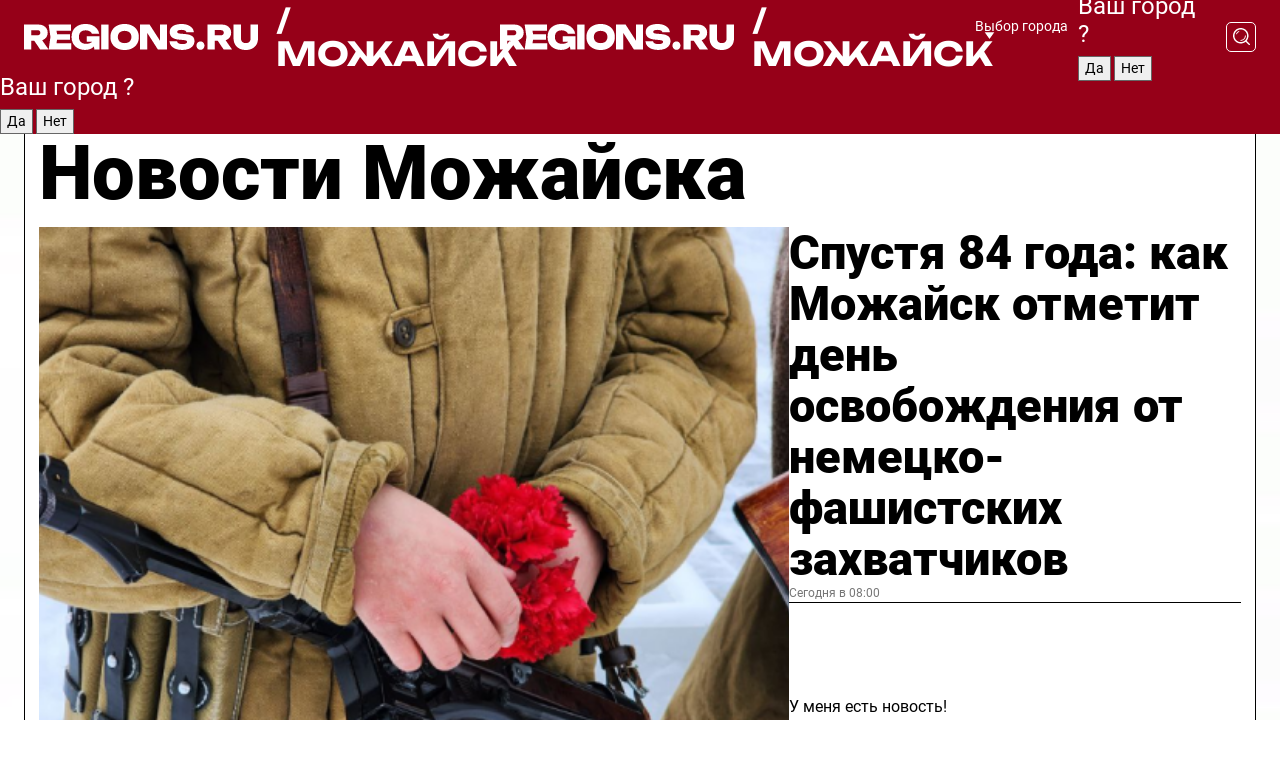

--- FILE ---
content_type: text/html; charset=UTF-8
request_url: https://regions.ru/mozhaisk
body_size: 19484
content:
<!DOCTYPE html>
<html lang="ru">
<head>

    <meta charset="utf-8">
    <!-- <base href="/"> -->

    <title>Новости Можайска сегодня последние: самые главные и свежие происшествия и события дня</title>
    <meta name="keywords" content="">
    <meta name="description" content="Главные последние новости Можайска сегодня онлайн: самая оперативная информация круглосуточно">

    <meta name="csrf-token" content="iB7388yP42ZDdj79uYHigVpq8VGafvToiWhYUGRX" />

    
    
    
    
    
    
    
    
    
    
    
    <meta http-equiv="X-UA-Compatible" content="IE=edge">
    <meta name="viewport" content="width=device-width, initial-scale=1, maximum-scale=1">

    <!-- Template Basic Images Start -->
    <link rel="icon" href="/img/favicon/favicon.ico">
    <link rel="apple-touch-icon" sizes="180x180" href="/img/favicon/apple-touch-icon.png">
    <!-- Template Basic Images End -->

    <!-- Custom Browsers Color Start -->
    <meta name="theme-color" content="#000">
    <!-- Custom Browsers Color End -->

    <link rel="stylesheet" href="https://regions.ru/css/main.min.css">
    <link rel="stylesheet" href="https://regions.ru/js/owl-carousel/assets/owl.carousel.min.css">
    <link rel="stylesheet" href="https://regions.ru/js/owl-carousel/assets/owl.theme.default.min.css">
    <link rel="stylesheet" href="https://regions.ru/css/custom.css?v=1768910882">

            <meta name="yandex-verification" content="1c939766cd81bf26" />
<meta name="google-site-verification" content="0vnG0Wlft2veIlSU714wTZ0kjs1vcRkXrIPCugsS9kc" />
<meta name="zen-verification" content="vlOnBo0GD4vjQazFqMHcmGcgw5TdyGjtDXLZWMcmdOiwd3HtGi66Kn5YsHnnbas9" />
<meta name="zen-verification" content="TbLqR35eMeggrFrleQbCgkqfhk5vr0ZqxHRlFZy4osbTCq7B4WQ27RqCCA3s2chu" />

<script type="text/javascript">
    (function(c,l,a,r,i,t,y){
        c[a]=c[a]||function(){(c[a].q=c[a].q||[]).push(arguments)};
        t=l.createElement(r);t.async=1;t.src="https://www.clarity.ms/tag/"+i;
        y=l.getElementsByTagName(r)[0];y.parentNode.insertBefore(t,y);
    })(window, document, "clarity", "script", "km2s2rvk59");
</script>

<!-- Yandex.Metrika counter -->
<script type="text/javascript" >
    (function(m,e,t,r,i,k,a){m[i]=m[i]||function(){(m[i].a=m[i].a||[]).push(arguments)};
        m[i].l=1*new Date();
        for (var j = 0; j < document.scripts.length; j++) {if (document.scripts[j].src === r) { return; }}
        k=e.createElement(t),a=e.getElementsByTagName(t)[0],k.async=1,k.src=r,a.parentNode.insertBefore(k,a)})
    (window, document, "script", "https://mc.yandex.ru/metrika/tag.js", "ym");

    ym(96085658, "init", {
        clickmap:true,
        trackLinks:true,
        accurateTrackBounce:true,
        webvisor:true
    });

            ym(23180143, "init", {
            clickmap: true,
            trackLinks: true,
            accurateTrackBounce: true
        });
    </script>
<noscript>
    <div>
        <img src="https://mc.yandex.ru/watch/96085658" style="position:absolute; left:-9999px;" alt="" />

                    <img src="https://mc.yandex.ru/watch/23180143" style="position:absolute; left:-9999px;" alt="" />
            </div>
</noscript>
<!-- /Yandex.Metrika counter -->

<!-- Top.Mail.Ru counter -->
<script type="text/javascript">
    var _tmr = window._tmr || (window._tmr = []);
    _tmr.push({id: "3513779", type: "pageView", start: (new Date()).getTime()});
    (function (d, w, id) {
        if (d.getElementById(id)) return;
        var ts = d.createElement("script"); ts.type = "text/javascript"; ts.async = true; ts.id = id;
        ts.src = "https://top-fwz1.mail.ru/js/code.js";
        var f = function () {var s = d.getElementsByTagName("script")[0]; s.parentNode.insertBefore(ts, s);};
        if (w.opera == "[object Opera]") { d.addEventListener("DOMContentLoaded", f, false); } else { f(); }
    })(document, window, "tmr-code");
</script>
<noscript><div><img src="https://top-fwz1.mail.ru/counter?id=3513779;js=na" style="position:absolute;left:-9999px;" alt="Top.Mail.Ru" /></div></noscript>
<!-- /Top.Mail.Ru counter -->

<script defer src="https://setka.news/scr/versioned/bundle.0.0.3.js"></script>
<link href="https://setka.news/scr/versioned/bundle.0.0.3.css" rel="stylesheet" />

<script>window.yaContextCb=window.yaContextCb||[]</script>
<script src="https://yandex.ru/ads/system/context.js" async></script>

    
    
    <script>
        if( window.location.href.includes('smi2')
            || window.location.href.includes('setka')
            || window.location.href.includes('adwile')
            || window.location.href.includes('24smi') ){

            window.yaContextCb.push(() => {
                Ya.Context.AdvManager.render({
                    "blockId": "R-A-16547837-5",
                    "renderTo": "yandex_rtb_R-A-16547837-5"
                })
            })

        }
    </script>
</head>


<body data-city-id="24" class="region silver_ponds" style="">



<!-- Custom HTML -->
<header class="fixed winter-2025">
    <div class="container">
        <div class="outer region">
                            <a href="/mozhaisk/" class="logo desktop">
                    <img src="/img/logo.svg" alt="" class="logo-short" />
                    
                    <span class="logo-region">
                        / Можайск
                    </span>
                </a>

                <a href="/mozhaisk/" class="logo mobile">
                    <img src="/img/logo.svg" alt="" class="logo-short" />
                        
                    <span class="logo-region">
                        / Можайск
                    </span>
                </a>
            

            <a href="#" class="mmenu-opener d-block d-lg-none" id="mmenu-opener">
                <!--<img src="/img/bars.svg" alt="">-->
            </a>

            <div class="mmenu" id="mmenu">
                <form action="/mozhaisk/search" class="mmenu-search">
                    <input type="text" name="query" class="search" placeholder="Поиск" />
                </form>
                <nav class="mobile-nav">
                    <ul>
                        <li><a href="/mozhaisk/news">Новости</a></li>
                        <li><a href="/mozhaisk/articles">Статьи</a></li>
                                                <li><a href="/mozhaisk/video">Видео</a></li>
                        <li><a href="/cities">Выбрать город</a></li>
                        <li><a href="/about">О редакции</a></li>
                        <li><a href="/vacancies">Вакансии</a></li>
                        <li><a href="/contacts">Контакты</a></li>
                    </ul>
                </nav>
                <div class="subscribe">
                    <div class="text">Подписывайтесь</div>
                    <div class="soc">
                        <!--a href="#" class="soc-item" target="_blank"><img src="/img/top-yt.svg" alt=""></a-->
                        <a href="https://vk.com/regionsru" class="soc-item" target="_blank"><img src="/img/top-vk.svg" alt=""></a>
                        <a href="https://ok.ru/regionsru" target="_blank" class="soc-item"><img src="/img/top-ok.svg" alt=""></a>
                        
                        <a href="https://dzen.ru/regions" class="soc-item" target="_blank"><img src="/img/top-dzen.svg" alt=""></a>
                        <a href="https://rutube.ru/channel/47098509/" class="soc-item" target="_blank"><img src="/img/top-rutube.svg" alt=""></a>
                    </div>
                </div>
            </div><!--mmenu-->

            <div class="right d-none d-lg-flex">
                <div>
    <a class="choose-city" href="#" id="choose-city">
        Выбор города
    </a>

    <form class="city-popup" id="city-popup" action="#">
        <div class="title">
            Введите название вашего города или выберите из списка:
        </div>
        <input id="searchCity" class="search-input" onkeyup="search_city()" type="text" name="city" placeholder="Введите название города..." />

        <ul id='list' class="list">
            <li class="cities" data-city="/">Главная страница</li>

                            <li class="cities" data-city="balashikha">Балашиха</li>
                            <li class="cities" data-city="bronnitsy">Бронницы</li>
                            <li class="cities" data-city="vidnoe">Видное</li>
                            <li class="cities" data-city="volokolamsk">Волоколамск</li>
                            <li class="cities" data-city="voskresensk">Воскресенск</li>
                            <li class="cities" data-city="dmitrov">Дмитров</li>
                            <li class="cities" data-city="dolgoprudny">Долгопрудный</li>
                            <li class="cities" data-city="domodedovo">Домодедово</li>
                            <li class="cities" data-city="dubna">Дубна</li>
                            <li class="cities" data-city="egorievsk">Егорьевск</li>
                            <li class="cities" data-city="zhukovsky">Жуковский</li>
                            <li class="cities" data-city="zaraisk">Зарайск</li>
                            <li class="cities" data-city="istra">Истра</li>
                            <li class="cities" data-city="kashira">Кашира</li>
                            <li class="cities" data-city="klin">Клин</li>
                            <li class="cities" data-city="kolomna">Коломна</li>
                            <li class="cities" data-city="korolev">Королев</li>
                            <li class="cities" data-city="kotelniki">Котельники</li>
                            <li class="cities" data-city="krasnogorsk">Красногорск</li>
                            <li class="cities" data-city="lobnya">Лобня</li>
                            <li class="cities" data-city="lospetrovsky">Лосино-Петровский</li>
                            <li class="cities" data-city="lotoshino">Лотошино</li>
                            <li class="cities" data-city="lukhovitsy">Луховицы</li>
                            <li class="cities" data-city="lytkarino">Лыткарино</li>
                            <li class="cities" data-city="lyubertsy">Люберцы</li>
                            <li class="cities" data-city="mozhaisk">Можайск</li>
                            <li class="cities" data-city="mytischi">Мытищи</li>
                            <li class="cities" data-city="naro-fominsk">Наро-Фоминск</li>
                            <li class="cities" data-city="noginsk">Ногинск</li>
                            <li class="cities" data-city="odintsovo">Одинцово</li>
                            <li class="cities" data-city="orekhovo-zuevo">Орехово-Зуево</li>
                            <li class="cities" data-city="pavlposad">Павловский Посад</li>
                            <li class="cities" data-city="podolsk">Подольск</li>
                            <li class="cities" data-city="pushkino">Пушкино</li>
                            <li class="cities" data-city="ramenskoe">Раменское</li>
                            <li class="cities" data-city="reutov">Реутов</li>
                            <li class="cities" data-city="ruza">Руза</li>
                            <li class="cities" data-city="sergposad">Сергиев Посад</li>
                            <li class="cities" data-city="serprudy">Серебряные Пруды</li>
                            <li class="cities" data-city="serpuhov">Серпухов</li>
                            <li class="cities" data-city="solnechnogorsk">Солнечногорск</li>
                            <li class="cities" data-city="stupino">Ступино</li>
                            <li class="cities" data-city="taldom">Талдом</li>
                            <li class="cities" data-city="fryazino">Фрязино</li>
                            <li class="cities" data-city="khimki">Химки</li>
                            <li class="cities" data-city="chernogolovka">Черноголовка</li>
                            <li class="cities" data-city="chekhov">Чехов</li>
                            <li class="cities" data-city="shatura">Шатура</li>
                            <li class="cities" data-city="shakhovskaya">Шаховская</li>
                            <li class="cities" data-city="schelkovo">Щелково</li>
                            <li class="cities" data-city="elektrostal">Электросталь</li>
                    </ul>
        <div class="show-all" id="show-all">
            <img src="/img/show-all.svg" alt="">
        </div>
    </form>
</div>

                <div class="city-confirm js-city-confirm">
                    <h4>Ваш город <span></span>?</h4>
                    <div class="buttons-row">
                        <input type="button" value="Да" class="js-city-yes" />
                        <input type="button" value="Нет" class="js-city-no" />
                    </div>

                                    </div>

                <a class="search" href="#" id="search-opener">
						<span class="search-icon">
							<img src="/img/magnifier.svg" alt="" />
							<img src="/img/magnifier.svg" alt="" />
						</span>
                </a>
                <form action="/mozhaisk/search" id="search-form" class="search-form">
                    <input id="search" class="search-input" type="text" name="query" placeholder="Что ищете?" />
                </form>
            </div>


        </div>
    </div>

    <div class="mobile-popup">
        <div class="city-confirm js-city-confirm">
            <h4>Ваш город <span></span>?</h4>
            <div class="buttons-row">
                <input type="button" value="Да" class="js-city-yes" />
                <input type="button" value="Нет" class="js-city-mobile-no" />
            </div>
        </div>
    </div>
</header>


<div class="container">
    <div id="yandex_rtb_R-A-16547837-5"></div>

            <nav class="nav-bar border-left border-right border-bottom" role="navigation" id="nav-bar">
    <ul class="nav-menu ul-style">
        <!--li class="item online">
            <a href="#" class="nav-link">Срочно</a>
        </li-->

                    <!--li class="item header">
                <h1>Новости Можайска сегодня последние: самые главные и свежие происшествия и события дня</h1>
            </li-->
                <li class="item nav-wrapper">
            <ul class="nav-sections ul-style">
                <li class="item sections-item">
                    <a href="/mozhaisk/news" class="nav-link ttu">Новости</a>
                </li>

                <li class="item sections-item">
                    <a href="/mozhaisk/articles" class="nav-link ttu">Статьи</a>
                </li>
                                <li class="item sections-item">
                    <a href="/mozhaisk/video" class="nav-link ttu">Видео</a>
                </li>

                
                                                                                        <li class="item sections-item">
                                <a href="/mozhaisk/obschestvo" class="nav-link">Общество</a>
                            </li>
                                                                                                <li class="item sections-item">
                                <a href="/mozhaisk/proisshestviya" class="nav-link">Происшествия</a>
                            </li>
                                                                                                <li class="item sections-item">
                                <a href="/mozhaisk/transport" class="nav-link">Транспорт</a>
                            </li>
                                                                                                <li class="item sections-item">
                                <a href="/mozhaisk/blagoustroystvo-i-zhkh" class="nav-link">Благоустройство</a>
                            </li>
                                                                                                                                                                                                                                                                                                                                                                                                                                                                                                                                                                                                                        </ul>
        </li><!--li-->
        <li class="item more" id="more-opener">
            <a href="#" class="nav-link">Еще</a>
        </li>
    </ul>

    <div class="more-popup" id="more-popup">
                    <nav class="categories">
                <ul>
                                            <li>
                            <a href="/mozhaisk/obschestvo">Общество</a>
                        </li>
                                            <li>
                            <a href="/mozhaisk/proisshestviya">Происшествия</a>
                        </li>
                                            <li>
                            <a href="/mozhaisk/transport">Транспорт</a>
                        </li>
                                            <li>
                            <a href="/mozhaisk/blagoustroystvo-i-zhkh">Благоустройство</a>
                        </li>
                                            <li>
                            <a href="/mozhaisk/stroitelstvo">Строительство</a>
                        </li>
                                            <li>
                            <a href="/mozhaisk/geroi-svo">Герои СВО</a>
                        </li>
                                            <li>
                            <a href="/mozhaisk/ofitsialno">Официально</a>
                        </li>
                                            <li>
                            <a href="/mozhaisk/blog">Блог</a>
                        </li>
                                            <li>
                            <a href="/mozhaisk/zdorove">Здравоохранение</a>
                        </li>
                                            <li>
                            <a href="/mozhaisk/bezopasnost">Безопасность</a>
                        </li>
                                            <li>
                            <a href="/mozhaisk/ekologiya">Экология</a>
                        </li>
                                            <li>
                            <a href="/mozhaisk/sport">Спорт</a>
                        </li>
                                            <li>
                            <a href="/mozhaisk/obrazovanie">Образование</a>
                        </li>
                                            <li>
                            <a href="/mozhaisk/kultura">Культура</a>
                        </li>
                                            <li>
                            <a href="/mozhaisk/novosti">Новости</a>
                        </li>
                                            <li>
                            <a href="/mozhaisk/turizm">Туризм</a>
                        </li>
                                    </ul>
            </nav>
        
        <nav class="bottom-nav">
            <ul>
                <li><a href="/about">О редакции</a></li>
                <li><a href="/mozhaisk/authors">Авторы</a></li>
                <li><a href="/media-kit">Рекламодателям</a></li>
                <li><a href="/contacts">Контактная информация</a></li>
                <li><a href="/privacy-policy">Политика конфиденциальности</a></li>
            </ul>
        </nav>

        <div class="subscribe">
            <div class="text">Подписывайтесь</div>
            <div class="soc">
                <!--a href="#" class="soc-item" target="_blank"><img src="/img/top-yt.svg" alt=""></a-->
                <a href="https://vk.com/regionsru" class="soc-item" target="_blank"><img src="/img/top-vk.svg" alt=""></a>
                <a href="https://ok.ru/regionsru" target="_blank" class="soc-item"><img src="/img/top-ok.svg" alt=""></a>
                                <a href="https://dzen.ru/regions" class="soc-item" target="_blank"><img src="/img/top-dzen.svg" alt=""></a>
                <a href="https://rutube.ru/channel/47098509/" class="soc-item" target="_blank"><img src="/img/top-rutube.svg" alt=""></a>
                <a href="https://max.ru/regions" class="soc-item" target="_blank">
                    <img src="/img/top-max.svg" alt="">
                </a>
            </div>
        </div>
    </div>
</nav>
    
    
    <div class="zones border-left border-right">
        <div class="site-header">
            <h1>Новости Можайска</h1>
        </div>

        <div class="region-page">
                            <div class="article big-story">
                    <a class="image" href="/mozhaisk/kultura/spustya-84-goda-kak-mozhaysk-otmetit-den-osvobozhdeniya-ot-nemetsko-fashistskih-zahvatchikov">
                        <img src="https://storage.yandexcloud.net/regions/posts/media/thumbnails/2026/01/medium/LCn4DMg42s6P8PUYpCSys43eDRWpGp93W8zkOgvj.png" class="article-image" alt="Спустя 84 года: как Можайск отметит день освобождения от немецко-фашистских захватчиков" />
                    </a>
                    <div class="right border-bottom">
                        <a href="/mozhaisk/kultura/spustya-84-goda-kak-mozhaysk-otmetit-den-osvobozhdeniya-ot-nemetsko-fashistskih-zahvatchikov" class="headline">Спустя 84 года: как Можайск отметит день освобождения от немецко-фашистских захватчиков</a>
                        <div class="update">
                            Сегодня в 08:00
                        </div>
                        <div class="related-items">
                            <div class="feedback-mobile-banner-wrapper">
    <div class="feedback-mobile-banner-btn js-show-feedback-form-btn">

        <div class="feedback-mobile-banner-btn__ico">
            <svg width="72" height="72" viewBox="0 0 72 72" fill="none" xmlns="http://www.w3.org/2000/svg">
                <path d="M7.01577 71.5L13.8486 51.8407C13.8734 51.6964 13.8635 51.4575 13.695 51.3082C5.30631 45.8384 0.5 37.6811 0.5 28.9116C0.5 12.9701 16.5739 0 36.3293 0C56.0847 0 72 12.9701 72 28.9116C72 44.853 55.9261 57.8231 36.1707 57.8231C34.9122 57.8231 33.495 57.8231 32.1869 57.6639C32.1275 57.6639 32.0631 57.6688 32.0284 57.6887L7.01577 71.49V71.5ZM36.3293 2.48851C17.9414 2.48851 2.97748 14.3438 2.97748 28.9116C2.97748 36.835 7.39234 44.2458 15.0923 49.2477L15.1617 49.2975C16.123 50.0241 16.5491 51.2733 16.2468 52.4828L16.2171 52.5923L11.4901 66.1945L30.8838 55.4939C31.4982 55.1853 32.0532 55.1853 32.2613 55.1853L32.4149 55.1953C33.5892 55.3446 34.9617 55.3446 36.1757 55.3446C54.5635 55.3446 69.5275 43.4893 69.5275 28.9215C69.5275 14.3538 54.6329 2.48851 36.3293 2.48851Z" fill="white"/>
                <path d="M21.306 35.6598C18.12 35.6598 15.5285 33.0569 15.5285 29.8566C15.5285 26.6564 18.12 24.0534 21.306 24.0534C24.492 24.0534 27.0835 26.6564 27.0835 29.8566C27.0835 33.0569 24.492 35.6598 21.306 35.6598ZM21.306 26.5419C19.4875 26.5419 18.006 28.0301 18.006 29.8566C18.006 31.6832 19.4875 33.1713 21.306 33.1713C23.1245 33.1713 24.606 31.6832 24.606 29.8566C24.606 28.0301 23.1245 26.5419 21.306 26.5419Z" fill="white"/>
                <path d="M36.3293 35.6598C33.1432 35.6598 30.5518 33.0569 30.5518 29.8566C30.5518 26.6564 33.1432 24.0534 36.3293 24.0534C39.5153 24.0534 42.1067 26.6564 42.1067 29.8566C42.1067 33.0569 39.5153 35.6598 36.3293 35.6598ZM36.3293 26.5419C34.5108 26.5419 33.0293 28.0301 33.0293 29.8566C33.0293 31.6832 34.5108 33.1713 36.3293 33.1713C38.1477 33.1713 39.6293 31.6832 39.6293 29.8566C39.6293 28.0301 38.1477 26.5419 36.3293 26.5419Z" fill="white"/>
                <path d="M51.1991 35.6598C48.0131 35.6598 45.4217 33.0569 45.4217 29.8566C45.4217 26.6564 48.0131 24.0534 51.1991 24.0534C54.3852 24.0534 56.9766 26.6564 56.9766 29.8566C56.9766 33.0569 54.3852 35.6598 51.1991 35.6598ZM51.1991 26.5419C49.3807 26.5419 47.8991 28.0301 47.8991 29.8566C47.8991 31.6832 49.3807 33.1713 51.1991 33.1713C53.0176 33.1713 54.4991 31.6832 54.4991 29.8566C54.4991 28.0301 53.0176 26.5419 51.1991 26.5419Z" fill="white"/>
            </svg>

        </div>

        <div class="feedback-mobile-banner-btn__text">
            У меня есть новость!
        </div>

        <div class="feedback-mobile-banner-btn__btn">Сообщить</div>
    </div>
</div>

                            

                                                                                                                                                            <div class="item">
                                        <a href="/mozhaisk/obschestvo/chistye-kryshi-mozhayska-sem-brigad-trudyatsya-na-raschistke-krovel-ot-snega-i-sosulek" class="name">Чистые крыши Можайска: семь бригад трудятся на расчистке кровель от снега и сосулек</a>
                                        <span class="update">Сегодня в 09:00</span>
                                    </div>
                                                                                                                                <div class="item">
                                        <a href="/mozhaisk/sport/esche-vosem-hokkeynyh-korobok-zalili-v-selah-pod-mozhayskom" class="name">Еще восемь хоккейных коробок залили в селах под Можайском</a>
                                        <span class="update">Сегодня в 10:00</span>
                                    </div>
                                                                                    </div>
                    </div>
                </div><!--big-story-->
            
            <div class="feedback-modal-success-wrapper js-feedback-success">
    <div class="feedback-modal-success-wrapper__result">
        <div class="feedback-modal-success-wrapper__result-text">
            Ваше обращение принято. <br /> Мы рассмотрим его в ближайшее время.
        </div>
        <div class="feedback-modal-success-wrapper__result-btn js-hide-feedback-success-btn">
            Закрыть
        </div>
    </div>
</div>


<div class="feedback-modal-form-wrapper js-feedback-form">
    <h3>Опишите проблему</h3>

    <form
        id="feedback-form"
        method="post"
        action="https://regions.ru/feedback"
    >
        <input type="hidden" name="site_id" value="24" />

        <textarea name="comment" id="comment" placeholder=""></textarea>

        <div class="js-upload-wrap">
            <div id="files">

            </div>

            <div class="feedback-modal-form-wrapper__row feedback-modal-form-wrapper__add-file">
                <svg width="23" height="24" viewBox="0 0 23 24" fill="none" xmlns="http://www.w3.org/2000/svg">
                    <path d="M10.7802 6.91469C10.4604 7.25035 9.88456 7.25035 9.56467 6.91469C9.24478 6.57902 9.24478 5.97483 9.56467 5.63916L13.2754 1.74545C14.363 0.604196 15.8345 0 17.306 0C20.4409 0 23 2.68531 23 5.97483C23 7.51888 22.4242 9.06294 21.3366 10.2042L17.306 14.4336C16.2184 15.5748 14.8108 16.179 13.3394 16.179C11.2921 16.179 9.5007 15.0378 8.47705 13.2923C8.22114 12.8895 8.02921 12.4196 7.90125 11.9497C7.7733 11.4797 8.02921 10.9427 8.47705 10.8084C8.9249 10.6741 9.43672 10.9427 9.56467 11.4126C9.62865 11.7483 9.75661 12.0168 9.94854 12.3524C10.6523 13.5608 11.9319 14.3664 13.2754 14.3664C14.299 14.3664 15.2587 13.9636 16.0264 13.2252L20.057 8.9958C20.8248 8.19021 21.2086 7.11608 21.2086 6.10909C21.2086 3.82657 19.4812 2.01399 17.306 2.01399C16.2823 2.01399 15.3227 2.41678 14.5549 3.22238L10.8442 7.11608L10.7802 6.91469ZM12.2517 17.0517L8.54103 20.9455C7.00556 22.5566 4.51043 22.5566 2.97497 20.9455C1.4395 19.3343 1.4395 16.7161 2.97497 15.1049L7.00556 10.8755C7.7733 10.0699 8.79694 9.66713 9.75661 9.66713C10.7163 9.66713 11.7399 10.0699 12.5076 10.8755C12.7636 11.1441 12.9555 11.4126 13.0834 11.6811C13.2754 11.9497 13.4033 12.2853 13.4673 12.621C13.5953 13.0909 14.1071 13.4266 14.5549 13.2252C15.0028 13.0909 15.2587 12.5538 15.1307 12.0839C15.0028 11.614 14.8108 11.1441 14.5549 10.7413C14.299 10.3385 14.0431 9.93567 13.7232 9.6C12.6356 8.45874 11.1641 7.85455 9.69263 7.85455C8.22114 7.85455 6.74965 8.45874 5.66203 9.6L1.63143 13.8294C-0.543811 16.1119 -0.543811 19.9385 1.63143 22.2881C3.80668 24.5706 7.38943 24.5706 9.56467 22.2881L13.2754 18.3944C13.5953 18.0587 13.5953 17.4545 13.2754 17.1189C12.8915 16.7832 12.3797 16.7832 11.9958 17.1189L12.2517 17.0517Z" fill="#960018"/>
                </svg>

                <div class="file-load-area">
                    <label>
                        <input id="fileupload" data-url="https://regions.ru/feedback/upload" data-target="files" name="file" type="file" style="display: none">
                        Добавить фото или видео
                    </label>
                </div>
                <div class="file-loader">
                    <div class="lds-ring"><div></div><div></div><div></div><div></div></div>
                </div>
            </div>
        </div>

        <div class="feedback-modal-form-wrapper__row">
            <label for="category_id">Тема:</label>
            <select name="category_id" id="category_id">
                <option value="">Выберите тему</option>
                                    <option value="1">Дороги</option>
                                    <option value="15">Блог</option>
                                    <option value="2">ЖКХ</option>
                                    <option value="3">Благоустройство</option>
                                    <option value="4">Здравоохранение</option>
                                    <option value="5">Социальная сфера</option>
                                    <option value="6">Общественный транспорт</option>
                                    <option value="7">Строительство</option>
                                    <option value="8">Торговля</option>
                                    <option value="9">Мусор</option>
                                    <option value="10">Образование</option>
                                    <option value="11">Бизнес</option>
                                    <option value="12">Другое</option>
                            </select>
        </div>

        <div class="feedback-modal-form-wrapper__row">
            <label>Ваши данные:</label>

            <div class="feedback-modal-form-wrapper__incognito">
                <input type="checkbox" name="incognito" id="incognito" />
                <label for="incognito">Остаться инкогнито</label>
            </div>
        </div>

        <div class="js-feedback-from-personal-wrapper">
            <div class="feedback-modal-form-wrapper__row">
                <input type="text" name="name" id="name" placeholder="ФИО" />
            </div>

            <div class="feedback-modal-form-wrapper__row">
                <input type="text" name="phone" id="phone" placeholder="Телефон" />
            </div>

            <div class="feedback-modal-form-wrapper__row">
                <input type="email" name="email" id="email" placeholder="E-mail" />
            </div>
        </div>

        <div class="feedback-modal-form-wrapper__row">
            <input type="submit" value="Отправить" />
            <input type="reset" class="js-hide-feedback-form-btn" value="Отменить" />
        </div>
    </form>
</div>

<script id="template-upload-file" type="text/html">
    <div class="feedback-modal-form-wrapper__file">
        <input type="hidden" name="files[]" value="${_id}" />

        <div class="feedback-modal-form-wrapper__file-ico">
            <svg id="Layer_1" style="enable-background:new 0 0 512 512;" version="1.1" viewBox="0 0 512 512" xml:space="preserve" xmlns="http://www.w3.org/2000/svg" xmlns:xlink="http://www.w3.org/1999/xlink"><path d="M399.3,168.9c-0.7-2.9-2-5-3.5-6.8l-83.7-91.7c-1.9-2.1-4.1-3.1-6.6-4.4c-2.9-1.5-6.1-1.6-9.4-1.6H136.2  c-12.4,0-23.7,9.6-23.7,22.9v335.2c0,13.4,11.3,25.9,23.7,25.9h243.1c12.4,0,21.2-12.5,21.2-25.9V178.4  C400.5,174.8,400.1,172.2,399.3,168.9z M305.5,111l58,63.5h-58V111z M144.5,416.5v-320h129v81.7c0,14.8,13.4,28.3,28.1,28.3h66.9  v210H144.5z"/></svg>
        </div>
        <div class="feedback-modal-form-wrapper__file-text">
            ${name}
        </div>
        <div class="feedback-modal-form-wrapper__file-del js-feedback-delete-file">
            <svg style="enable-background:new 0 0 36 36;" version="1.1" viewBox="0 0 36 36" xml:space="preserve" xmlns="http://www.w3.org/2000/svg" xmlns:xlink="http://www.w3.org/1999/xlink"><style type="text/css">
                    .st0{fill:#960018;}
                    .st1{fill:none;stroke:#960018;stroke-width:2.0101;stroke-linejoin:round;stroke-miterlimit:10;}
                    .st2{fill:#960018;}
                    .st3{fill-rule:evenodd;clip-rule:evenodd;fill:#960018;}
                </style><g id="Layer_1"/><g id="icons"><path class="st0" d="M6.2,3.5L3.5,6.2c-0.7,0.7-0.7,1.9,0,2.7l9.2,9.2l-9.2,9.2c-0.7,0.7-0.7,1.9,0,2.7l2.6,2.6   c0.7,0.7,1.9,0.7,2.7,0l9.2-9.2l9.2,9.2c0.7,0.7,1.9,0.7,2.7,0l2.6-2.6c0.7-0.7,0.7-1.9,0-2.7L23.3,18l9.2-9.2   c0.7-0.7,0.7-1.9,0-2.7l-2.6-2.6c-0.7-0.7-1.9-0.7-2.7,0L18,12.7L8.8,3.5C8.1,2.8,6.9,2.8,6.2,3.5z" id="close_1_"/></g></svg>
        </div>
    </div>
</script>

            <div class="zone zone-region">
                <div class="zone-left">
                    <div class="zone-cites">

                        <div class="feedback-banner-wrapper">
    <div class="feedback-banner-btn js-show-feedback-form-btn">
        <div class="feedback-banner-btn__ico">
            <svg width="72" height="72" viewBox="0 0 72 72" fill="none" xmlns="http://www.w3.org/2000/svg">
                <path d="M7.01577 71.5L13.8486 51.8407C13.8734 51.6964 13.8635 51.4575 13.695 51.3082C5.30631 45.8384 0.5 37.6811 0.5 28.9116C0.5 12.9701 16.5739 0 36.3293 0C56.0847 0 72 12.9701 72 28.9116C72 44.853 55.9261 57.8231 36.1707 57.8231C34.9122 57.8231 33.495 57.8231 32.1869 57.6639C32.1275 57.6639 32.0631 57.6688 32.0284 57.6887L7.01577 71.49V71.5ZM36.3293 2.48851C17.9414 2.48851 2.97748 14.3438 2.97748 28.9116C2.97748 36.835 7.39234 44.2458 15.0923 49.2477L15.1617 49.2975C16.123 50.0241 16.5491 51.2733 16.2468 52.4828L16.2171 52.5923L11.4901 66.1945L30.8838 55.4939C31.4982 55.1853 32.0532 55.1853 32.2613 55.1853L32.4149 55.1953C33.5892 55.3446 34.9617 55.3446 36.1757 55.3446C54.5635 55.3446 69.5275 43.4893 69.5275 28.9215C69.5275 14.3538 54.6329 2.48851 36.3293 2.48851Z" fill="white"/>
                <path d="M21.306 35.6598C18.12 35.6598 15.5285 33.0569 15.5285 29.8566C15.5285 26.6564 18.12 24.0534 21.306 24.0534C24.492 24.0534 27.0835 26.6564 27.0835 29.8566C27.0835 33.0569 24.492 35.6598 21.306 35.6598ZM21.306 26.5419C19.4875 26.5419 18.006 28.0301 18.006 29.8566C18.006 31.6832 19.4875 33.1713 21.306 33.1713C23.1245 33.1713 24.606 31.6832 24.606 29.8566C24.606 28.0301 23.1245 26.5419 21.306 26.5419Z" fill="white"/>
                <path d="M36.3293 35.6598C33.1432 35.6598 30.5518 33.0569 30.5518 29.8566C30.5518 26.6564 33.1432 24.0534 36.3293 24.0534C39.5153 24.0534 42.1067 26.6564 42.1067 29.8566C42.1067 33.0569 39.5153 35.6598 36.3293 35.6598ZM36.3293 26.5419C34.5108 26.5419 33.0293 28.0301 33.0293 29.8566C33.0293 31.6832 34.5108 33.1713 36.3293 33.1713C38.1477 33.1713 39.6293 31.6832 39.6293 29.8566C39.6293 28.0301 38.1477 26.5419 36.3293 26.5419Z" fill="white"/>
                <path d="M51.1991 35.6598C48.0131 35.6598 45.4217 33.0569 45.4217 29.8566C45.4217 26.6564 48.0131 24.0534 51.1991 24.0534C54.3852 24.0534 56.9766 26.6564 56.9766 29.8566C56.9766 33.0569 54.3852 35.6598 51.1991 35.6598ZM51.1991 26.5419C49.3807 26.5419 47.8991 28.0301 47.8991 29.8566C47.8991 31.6832 49.3807 33.1713 51.1991 33.1713C53.0176 33.1713 54.4991 31.6832 54.4991 29.8566C54.4991 28.0301 53.0176 26.5419 51.1991 26.5419Z" fill="white"/>
            </svg>

        </div>

        <div class="feedback-banner-btn__text">
            У меня есть новость!
        </div>

        <div class="feedback-banner-btn__content">
            <div class="feedback-banner-btn__btn">Сообщить</div>
        </div>
    </div>
</div>

                        
                                                    <h2 class="section-heading">
                                Цитаты <span>дня</span>
                            </h2>
                            <div class="quotes">
                                                                    <div class="item">
                                        <div class="top">
                                            <a href="https://regions.ru/mozhaisk/ekologiya/u-elki-est-vtoraya-zhizn-kuda-otnesti-novogodnee-derevo-posle-prazdnikov-v-mozhayske" class="author-name">Юля Башаева</a>
                                            <div class="regalia">общественница из Можайска</div>
                                        </div>
                                        <a class="name" href="https://regions.ru/mozhaisk/ekologiya/u-elki-est-vtoraya-zhizn-kuda-otnesti-novogodnee-derevo-posle-prazdnikov-v-mozhayske">
                                            «Оказывается, у елок есть вторая жизнь — из них делают щепу для благоустройства и корма для животных. Замечательная акция, призываю всех участвовать»
                                        </a>
                                    </div><!--item-->
                                                                    <div class="item">
                                        <div class="top">
                                            <a href="https://regions.ru/mozhaisk/obschestvo/teplom-rodnogo-serdtsa-skvoz-km-studenty-mozhayska-otpravlyayut-pisma-v-voennye-gospitali" class="author-name">Вероника Климчук</a>
                                            <div class="regalia">студентка 1 курса Можайского техникума</div>
                                        </div>
                                        <a class="name" href="https://regions.ru/mozhaisk/obschestvo/teplom-rodnogo-serdtsa-skvoz-km-studenty-mozhayska-otpravlyayut-pisma-v-voennye-gospitali">
                                            «Когда пишешь человеку, который сейчас в госпитале, хочется подобрать самые теплые слова. Хочется, чтобы, читая наши письма, бойцы улыбнулись и почувствовали, что они не одни»
                                        </a>
                                    </div><!--item-->
                                                            </div>
                        
                                                </div>


                </div>

                <div class="zone-center">
                    <h2 class="section-heading accent">
                        Статьи
                    </h2>

                    <div class="region-stories">
                                                                                                                        <div class="article">
                                        <a href="/mozhaisk/obschestvo/zachem-nuzhna-kogda-nabirat-kak-ispolzovat-v-mozhayskom-monastyre-rasskazali-o-kreschenskoy-vode" class="image">
                                            <img src="https://storage.yandexcloud.net/regions/posts/media/thumbnails/2026/01/small/QLmSKkDsLSPbyMB6WX2F4cTkmBUMIHYzp5vKg7VX.png" alt="Зачем нужна, когда набирать, как использовать: в можайском монастыре рассказали о крещенской воде">
                                        </a>
                                        <div class="article-right">
                                            <a class="category" href="/mozhaisk/obschestvo">Общество</a>
                                            <a href="/mozhaisk/obschestvo/zachem-nuzhna-kogda-nabirat-kak-ispolzovat-v-mozhayskom-monastyre-rasskazali-o-kreschenskoy-vode" class="headline">Зачем нужна, когда набирать, как использовать: в можайском монастыре рассказали о крещенской воде</a>
                                            <div class="update">Вчера в 12:39</div>
                                        </div>
                                    </div>
                                                                                                                                <div class="article">
                                        <a href="/mozhaisk/proisshestviya/vrachi-shli-peshkom-ocherednoy-vyzov-podmoskovnyh-medikov-proshel-v-ekstremalnyh-usloviyah" class="image">
                                            <img src="https://storage.yandexcloud.net/regions/posts/media/thumbnails/2026/01/small/V9TpYVxTerRMPvonFzY0eQYSht6d1Kbjt1Ua8xIy.png" alt="Врачи шли пешком: очередной вызов подмосковных медиков прошел в экстремальных условиях">
                                        </a>
                                        <div class="article-right">
                                            <a class="category" href="/mozhaisk/proisshestviya">Происшествия</a>
                                            <a href="/mozhaisk/proisshestviya/vrachi-shli-peshkom-ocherednoy-vyzov-podmoskovnyh-medikov-proshel-v-ekstremalnyh-usloviyah" class="headline">Врачи шли пешком: очередной вызов подмосковных медиков прошел в экстремальных условиях</a>
                                            <div class="update">15 января в 15:37</div>
                                        </div>
                                    </div>
                                                                                                        </div>
                </div>

                                    <div class="zone-right">
                        <div class="zone-news">
                            <h2 class="section-heading">
                                <span>Новости</span>
                            </h2>
                            <div class="small-stories">
                                                                    <div class="story article">
                                        <a class="category" href="/mozhaisk/kultura">Культура</a>
                                        <a class="headline" href="/mozhaisk/kultura/trombon-gruppa-uma2rman-i-pandemiya-kak-v-mozhayske-zazvuchal-sergey-serov">Тромбон, группа Uma2rman и пандемия: как в Можайске «зазвучал» Сергей Серов</a>
                                        <div class="update">23 минут назад</div>
                                    </div>
                                                                    <div class="story article">
                                        <a class="category" href="/mozhaisk/zdorove">Здравоохранение</a>
                                        <a class="headline" href="/mozhaisk/zdorove/endokrinolog-kirina-rasskazala-vo-skolko-nado-lozhitsya-spat-chtoby-pohudet">Эндокринолог Кирина рассказала, во сколько надо ложиться спать, чтобы похудеть</a>
                                        <div class="update">Сегодня в 13:45</div>
                                    </div>
                                                                    <div class="story article">
                                        <a class="category" href="/mozhaisk/obschestvo">Общество</a>
                                        <a class="headline" href="/mozhaisk/obschestvo/kak-my-rabotali-kak-drug-drugu-doveryali-mozhayskiy-veteran-otmechaet-96-letie">«Как мы работали, как друг другу доверяли»: можайский ветеран отмечает 96-летие</a>
                                        <div class="update">Сегодня в 12:30</div>
                                    </div>
                                                            </div>
                        </div>
                    </div>
                            </div>

                            <div class="horizontal-stories">
                    <h2 class="main-category">
                        Главное за неделю
                    </h2>
                    <div class="small-stories horizontal">
                                                    <div class="story article">
                                <a class="image" href="/mozhaisk/zdorove/pediatr-natalya-nikireeva-raskryla-neochevidnuyu-prichinu-chastyh-prostud-u-detey">
                                    <img src="https://storage.yandexcloud.net/regions/posts/media/thumbnails/2026/01/small/aAZnmbhBKCCtKsAuQb4AA1tD6q867cSjRX7I04yz.jpg" alt="Педиатр Наталья Никиреева раскрыла неочевидную причину частых простуд у детей">
                                </a>
                                <a class="category" href="/mozhaisk/zdorove">Здравоохранение</a>
                                <a class="headline" href="/mozhaisk/zdorove/pediatr-natalya-nikireeva-raskryla-neochevidnuyu-prichinu-chastyh-prostud-u-detey">Педиатр Наталья Никиреева раскрыла неочевидную причину частых простуд у детей</a>
                                <div class="update">14 января в 11:00</div>
                            </div><!--story-->
                                                    <div class="story article">
                                <a class="image" href="/mozhaisk/kultura/v-hram-derevni-yurlovo-peredali-starinnye-ikony-iz-murmanska">
                                    <img src="https://storage.yandexcloud.net/regions/posts/media/thumbnails/2026/01/small/eakuyvWuavutqbsBSUHnbZJtBRUG5D2ZYbroZDUE.png" alt="В храм деревни Юрлово передали старинные иконы из Мурманска">
                                </a>
                                <a class="category" href="/mozhaisk/kultura">Культура</a>
                                <a class="headline" href="/mozhaisk/kultura/v-hram-derevni-yurlovo-peredali-starinnye-ikony-iz-murmanska">В храм деревни Юрлово передали старинные иконы из Мурманска</a>
                                <div class="update">13 января в 16:33</div>
                            </div><!--story-->
                                                    <div class="story article">
                                <a class="image" href="/mozhaisk/obschestvo/gde-i-kogda-v-mozhayske-oboruduyut-kupeli">
                                    <img src="https://storage.yandexcloud.net/regions/posts/media/thumbnails/2026/01/small/unLTBEBJc7OAjRrVXrYIt7Kl5tF9pbkxGiKrOCG8.png" alt="Где и когда в Можайске оборудуют купели">
                                </a>
                                <a class="category" href="/mozhaisk/obschestvo">Общество</a>
                                <a class="headline" href="/mozhaisk/obschestvo/gde-i-kogda-v-mozhayske-oboruduyut-kupeli">Где и когда в Можайске оборудуют купели</a>
                                <div class="update">16 января в 10:00</div>
                            </div><!--story-->
                                                    <div class="story article">
                                <a class="image" href="/mozhaisk/obschestvo/v-hramah-mozhayska-razdayut-svyaschennuyu-vodu-prihozhanam">
                                    <img src="https://storage.yandexcloud.net/regions/posts/media/thumbnails/2026/01/small/4zXw4WzM3e8zZ9R6T6zVjCY7U9YAy4KeJtrasC3v.png" alt="В храмах Можайска раздают святую воду прихожанам">
                                </a>
                                <a class="category" href="/mozhaisk/obschestvo">Общество</a>
                                <a class="headline" href="/mozhaisk/obschestvo/v-hramah-mozhayska-razdayut-svyaschennuyu-vodu-prihozhanam">В храмах Можайска раздают святую воду прихожанам</a>
                                <div class="update">18 января в 19:45</div>
                            </div><!--story-->
                                            </div>
                </div><!--horizontal-->
            
            <div class="big-promo">
        <a class="promo-pic" href="https://контрактмо.рф/" target="_blank">
            <img src="https://storage.yandexcloud.net/regions/posts/media/covers/2025/05/1jTqwuZ6vhhcOVtLL9OyZAWBHQf4YEYMfxKQ66PE.png" alt="Контрактники май 2025">
        </a>
    </div>

            
                            <div class="horizontal-stories">
                    <h2 class="main-category">
                        Все новости
                    </h2>

                    <div class="small-stories horizontal">
                                                    <div class="story article">
                                <a class="image" href="/mozhaisk/obschestvo/buratta-i-halumi-chem-otmetit-den-syra-v-mozhayske">
                                    <img src="https://storage.yandexcloud.net/regions/posts/media/thumbnails/2026/01/small/7FUhQF3cICar6YF5iksr0VgkTxe9Ej9efxFFgmR9.jpg" alt="Буратта и халуми: чем отметить день сыра в Можайске">
                                </a>
                                <a class="category" href="/mozhaisk/obschestvo">Общество</a>
                                <a class="headline" href="/mozhaisk/obschestvo/buratta-i-halumi-chem-otmetit-den-syra-v-mozhayske">Буратта и халуми: чем отметить день сыра в Можайске</a>
                                <div class="update">Сегодня в 12:00</div>
                            </div><!--story-->
                                                    <div class="story article">
                                <a class="image" href="/proisshestviya/posylki-s-sekretom-raskryta-shema-otpravki-narkotikov-iz-podmoskovya">
                                    <img src="https://storage.yandexcloud.net/regions/posts/media/thumbnails/2026/01/small/WxahmkSaqUIbth26qALrrV7r9qHyvVJFy0EfQfZF.jpg" alt="Посылки с секретом: раскрыта схема отправки наркотиков из Подмосковья">
                                </a>
                                <a class="category" href="/proisshestviya">Происшествия</a>
                                <a class="headline" href="/proisshestviya/posylki-s-sekretom-raskryta-shema-otpravki-narkotikov-iz-podmoskovya">Посылки с секретом: раскрыта схема отправки наркотиков из Подмосковья</a>
                                <div class="update">Сегодня в 11:17</div>
                            </div><!--story-->
                                                    <div class="story article">
                                <a class="image" href="/mozhaisk/kultura/sila-slova-v-mozhayske-cherez-igry-obsudyat-aktualnost-klassicheskoy-satiry">
                                    <img src="https://storage.yandexcloud.net/regions/posts/media/thumbnails/2026/01/small/PbG2XokUlr9JwqrMYN1IznjS98YnD1IHHIqr6ZvN.jpg" alt="«Сила слова»: в Можайске через игры обсудят актуальность классической сатиры">
                                </a>
                                <a class="category" href="/mozhaisk/kultura">Культура</a>
                                <a class="headline" href="/mozhaisk/kultura/sila-slova-v-mozhayske-cherez-igry-obsudyat-aktualnost-klassicheskoy-satiry">«Сила слова»: в Можайске через игры обсудят актуальность классической сатиры</a>
                                <div class="update">Сегодня в 11:00</div>
                            </div><!--story-->
                                                    <div class="story article">
                                <a class="image" href="/mozhaisk/obrazovanie/sledstvennyy-otdel-i-kriminalisty-studenty-mozhayskogo-tehnikuma-v-gostyah-u-politsii">
                                    <img src="https://storage.yandexcloud.net/regions/posts/media/thumbnails/2026/01/small/AShhJ7as6IFfxWD5pmgzdFbVr70ciQi86qoUt9Pz.jpg" alt="Следственный отдел и криминалисты: что узнали студенты Можайского техникума в гостях у полиции">
                                </a>
                                <a class="category" href="/mozhaisk/obrazovanie">Образование</a>
                                <a class="headline" href="/mozhaisk/obrazovanie/sledstvennyy-otdel-i-kriminalisty-studenty-mozhayskogo-tehnikuma-v-gostyah-u-politsii">Следственный отдел и криминалисты: что узнали студенты Можайского техникума в гостях у полиции</a>
                                <div class="update">Сегодня в 09:58</div>
                            </div><!--story-->
                                                    <div class="story article">
                                <a class="image" href="/obschestvo/hudshiy-greh-neraskayannyy-neobychnyy-put-i-sovety-ieromonaha">
                                    <img src="https://storage.yandexcloud.net/regions/posts/media/thumbnails/2026/01/small/qDAUorAzhJkiJtSdZcwqVQfZvMjDe3B0xrsij9et.png" alt="«Худший грех — нераскаянный»: необычный путь и советы иеромонаха">
                                </a>
                                <a class="category" href="/obschestvo">Общество</a>
                                <a class="headline" href="/obschestvo/hudshiy-greh-neraskayannyy-neobychnyy-put-i-sovety-ieromonaha">«Худший грех — нераскаянный»: необычный путь и советы иеромонаха</a>
                                <div class="update">Вчера в 20:35</div>
                            </div><!--story-->
                                                    <div class="story article">
                                <a class="image" href="/mozhaisk/bezopasnost/18-sm-16-sm-0-sm-spasateli-mozhayska-izmerili-tolschinu-lda-na-mestnyh-vodoemah">
                                    <img src="https://storage.yandexcloud.net/regions/posts/media/thumbnails/2026/01/small/M52367UM4WbZy9CehQwSUS282Vrlq4Z1Web9R3eZ.png" alt="18 см, 16 см, 0 см: спасатели Можайска измерили толщину льда на местных водоемах">
                                </a>
                                <a class="category" href="/mozhaisk/bezopasnost">Безопасность</a>
                                <a class="headline" href="/mozhaisk/bezopasnost/18-sm-16-sm-0-sm-spasateli-mozhayska-izmerili-tolschinu-lda-na-mestnyh-vodoemah">18 см, 16 см, 0 см: спасатели Можайска измерили толщину льда на местных водоемах</a>
                                <div class="update">Вчера в 17:30</div>
                            </div><!--story-->
                                                    <div class="story article">
                                <a class="image" href="/mozhaisk/zdorove/pohudenie-vo-sne-mif-ili-realnost-kakoy-nochnoy-sekret-znayut-endokrinologi-no-ignoriruyut-fanaty-diet">
                                    <img src="https://storage.yandexcloud.net/regions/posts/media/thumbnails/2026/01/small/IFWQHIUP6yirMx6ZheMbcJwqmMNjq5WXb52Nuw3J.jpg" alt="Похудение во сне — миф или реальность? Какой ночной секрет знают эндокринологи, но игнорируют фанаты диет">
                                </a>
                                <a class="category" href="/mozhaisk/zdorove">Здравоохранение</a>
                                <a class="headline" href="/mozhaisk/zdorove/pohudenie-vo-sne-mif-ili-realnost-kakoy-nochnoy-sekret-znayut-endokrinologi-no-ignoriruyut-fanaty-diet">Похудение во сне — миф или реальность? Какой ночной секрет знают эндокринологи, но игнорируют фанаты диет</a>
                                <div class="update">Вчера в 17:09</div>
                            </div><!--story-->
                                                    <div class="story article">
                                <a class="image" href="/mozhaisk/obschestvo/izvestnyy-dvoynik-merilin-monro-provedet-v-mozhayske-rok-kontsert-v-pomosch-zhivotnym">
                                    <img src="https://storage.yandexcloud.net/regions/posts/media/thumbnails/2026/01/small/qyBpqZaevyp0xUMIIdA4QedkHMiPoWRAJ5GcWuma.png" alt="Известный двойник Мэрилин Монро проведет в Можайске рок-концерт в помощь животным">
                                </a>
                                <a class="category" href="/mozhaisk/obschestvo">Общество</a>
                                <a class="headline" href="/mozhaisk/obschestvo/izvestnyy-dvoynik-merilin-monro-provedet-v-mozhayske-rok-kontsert-v-pomosch-zhivotnym">Известный двойник Мэрилин Монро проведет в Можайске рок-концерт в помощь животным</a>
                                <div class="update">Вчера в 16:45</div>
                            </div><!--story-->
                                                    <div class="story article">
                                <a class="image" href="/mozhaisk/obrazovanie/novaya-traditsiya-dnya-studenta-v-mozhayskom-tehnikume-otkryli-studencheskuyu-pochtu-simpatiy">
                                    <img src="https://storage.yandexcloud.net/regions/posts/media/thumbnails/2026/01/small/r4K4bEwTeO8Cn1TkCaQPb8LAwBS9OFmTS5lkbsPC.png" alt="Новая традиция Дня студента: в Можайском техникуме открыли «студенческую почту симпатий»">
                                </a>
                                <a class="category" href="/mozhaisk/obrazovanie">Образование</a>
                                <a class="headline" href="/mozhaisk/obrazovanie/novaya-traditsiya-dnya-studenta-v-mozhayskom-tehnikume-otkryli-studencheskuyu-pochtu-simpatiy">Новая традиция Дня студента: в Можайском техникуме открыли «студенческую почту симпатий»</a>
                                <div class="update">Вчера в 15:47</div>
                            </div><!--story-->
                                                    <div class="story article">
                                <a class="image" href="/mozhaisk/sport/sudeyskiy-olimp-pokoren-mozhayskomu-treneru-prisvoili-vserossiyskuyu-kategoriyu">
                                    <img src="https://storage.yandexcloud.net/regions/posts/media/thumbnails/2026/01/small/wlISSGap4NE938FmzbFpnWLeQXXz3lsPOZQlovNp.png" alt="Судейский Олимп покорен: можайскому тренеру присвоили всероссийскую категорию">
                                </a>
                                <a class="category" href="/mozhaisk/sport">Спорт</a>
                                <a class="headline" href="/mozhaisk/sport/sudeyskiy-olimp-pokoren-mozhayskomu-treneru-prisvoili-vserossiyskuyu-kategoriyu">Судейский Олимп покорен: можайскому тренеру присвоили всероссийскую категорию</a>
                                <div class="update">Вчера в 14:39</div>
                            </div><!--story-->
                                                    <div class="story article">
                                <a class="image" href="/mozhaisk/bezopasnost/mozhayskie-politseyskie-budut-proveryat-nalichie-etogo-ustroystva-v-mashinah-do-kontsa-yanvarya">
                                    <img src="https://storage.yandexcloud.net/regions/posts/media/thumbnails/2026/01/small/P7gnS96zDOrUyt16KvGsJYadcFAEHq04OaMVJSgC.png" alt="Можайские полицейские будут проверять наличие этого устройства в машинах до конца января">
                                </a>
                                <a class="category" href="/mozhaisk/bezopasnost">Безопасность</a>
                                <a class="headline" href="/mozhaisk/bezopasnost/mozhayskie-politseyskie-budut-proveryat-nalichie-etogo-ustroystva-v-mashinah-do-kontsa-yanvarya">Можайские полицейские будут проверять наличие этого устройства в машинах до конца января</a>
                                <div class="update">Вчера в 13:45</div>
                            </div><!--story-->
                                                    <div class="story article">
                                <a class="image" href="/mozhaisk/transport/zimnee-soderzhanie-v-detalyah-v-mozhayske-opilili-derevya-i-ochistili-znaki-ot-vandalnyh-nadpisey">
                                    <img src="https://storage.yandexcloud.net/regions/posts/media/thumbnails/2026/01/small/szXbjo5aFq9gn96JkBhDA2VBoBu3RnMOnguynTWM.jpg" alt="Зимнее содержание в деталях: в Можайске опилили деревья и очистили знаки от вандальных надписей">
                                </a>
                                <a class="category" href="/mozhaisk/transport">Транспорт</a>
                                <a class="headline" href="/mozhaisk/transport/zimnee-soderzhanie-v-detalyah-v-mozhayske-opilili-derevya-i-ochistili-znaki-ot-vandalnyh-nadpisey">Зимнее содержание в деталях: в Можайске опилили деревья и очистили знаки от вандальных надписей</a>
                                <div class="update">Вчера в 12:23</div>
                            </div><!--story-->
                                                    <div class="story article">
                                <a class="image" href="/mozhaisk/obschestvo/kak-v-sivkove-pod-mozhayskom-veruyuschie-vstretili-kreschenie">
                                    <img src="https://storage.yandexcloud.net/regions/posts/media/thumbnails/2026/01/small/SUpL0VPG9pQUD4ssaHKOaX7Fc2GjfebuiZiHvKp2.png" alt="Как в Сивкове под Можайском верующие встретили Крещение">
                                </a>
                                <a class="category" href="/mozhaisk/obschestvo">Общество</a>
                                <a class="headline" href="/mozhaisk/obschestvo/kak-v-sivkove-pod-mozhayskom-veruyuschie-vstretili-kreschenie">Как в Сивкове под Можайском верующие встретили Крещение</a>
                                <div class="update">Вчера в 11:27</div>
                            </div><!--story-->
                                                    <div class="story article">
                                <a class="image" href="/mozhaisk/obschestvo/pyat-za-chistotu-v-uvarovke-deputaty-odobrili-uborku-snega-v-rabochem-poselke-pod-mozhayskom">
                                    <img src="https://storage.yandexcloud.net/regions/posts/media/thumbnails/2026/01/small/j7zHUFdINLsbjdhprf0M04JY4AJ3uFMrohwvOSvb.png" alt="Пять за чистоту в Уваровке: депутаты одобрили уборку снега в рабочем поселке под Можайском">
                                </a>
                                <a class="category" href="/mozhaisk/obschestvo">Общество</a>
                                <a class="headline" href="/mozhaisk/obschestvo/pyat-za-chistotu-v-uvarovke-deputaty-odobrili-uborku-snega-v-rabochem-poselke-pod-mozhayskom">Пять за чистоту в Уваровке: депутаты одобрили уборку снега в рабочем поселке под Можайском</a>
                                <div class="update">Вчера в 10:00</div>
                            </div><!--story-->
                                                    <div class="story article">
                                <a class="image" href="/mozhaisk/bezopasnost/opasnyy-attraktsion-politseyskaya-aktsiya-preduprezhdaet-o-riskah-na-stihiynyh-snezhnyh-trassah">
                                    <img src="https://storage.yandexcloud.net/regions/posts/media/thumbnails/2026/01/small/0f8NIRR5vglMZG72kfhEHwZhS3Vuc9cKRwNi60NL.png" alt="Опасный аттракцион: полицейская акция предупреждает о рисках на стихийных снежных трассах в Можайске">
                                </a>
                                <a class="category" href="/mozhaisk/bezopasnost">Безопасность</a>
                                <a class="headline" href="/mozhaisk/bezopasnost/opasnyy-attraktsion-politseyskaya-aktsiya-preduprezhdaet-o-riskah-na-stihiynyh-snezhnyh-trassah">Опасный аттракцион: полицейская акция предупреждает о рисках на стихийных снежных трассах в Можайске</a>
                                <div class="update">Вчера в 09:00</div>
                            </div><!--story-->
                                                    <div class="story article">
                                <a class="image" href="/mozhaisk/obschestvo/skver-katok-ili-barabany-v-mozhayske-idet-priem-proektov-initsiativnogo-byudzhetirovaniya">
                                    <img src="https://storage.yandexcloud.net/regions/posts/media/thumbnails/2026/01/small/dp3jfIk5mD4P9wGrtTGACggQpBkKzdXyx629AkiF.png" alt="Сквер, каток или барабаны: В Можайске идет прием проектов инициативного бюджетирования">
                                </a>
                                <a class="category" href="/mozhaisk/obschestvo">Общество</a>
                                <a class="headline" href="/mozhaisk/obschestvo/skver-katok-ili-barabany-v-mozhayske-idet-priem-proektov-initsiativnogo-byudzhetirovaniya">Сквер, каток или барабаны: В Можайске идет прием проектов инициативного бюджетирования</a>
                                <div class="update">Вчера в 08:00</div>
                            </div><!--story-->
                                                    <div class="story article">
                                <a class="image" href="/mozhaisk/obschestvo/duhovnoe-obnovlenie-v-holodnyh-vodah-mozhaytsy-otmechayut-kreschenie-gospodne-pryzhkom-v-prorub">
                                    <img src="https://storage.yandexcloud.net/regions/posts/media/thumbnails/2026/01/small/3UzxUcm0Pv9ivCbpz6doWD8o3bAEqhhu9NmZY6Cb.png" alt="Духовное обновление в холодных водах: можайцы отмечают Крещение Господне прыжком в прорубь">
                                </a>
                                <a class="category" href="/mozhaisk/obschestvo">Общество</a>
                                <a class="headline" href="/mozhaisk/obschestvo/duhovnoe-obnovlenie-v-holodnyh-vodah-mozhaytsy-otmechayut-kreschenie-gospodne-pryzhkom-v-prorub">Духовное обновление в холодных водах: можайцы отмечают Крещение Господне прыжком в прорубь</a>
                                <div class="update">Вчера в 00:02</div>
                            </div><!--story-->
                                                    <div class="story article">
                                <a class="image" href="/mozhaisk/obschestvo/ledyanye-figury-i-bolee-100-butylok-svyatoy-vody-v-sivkove-zavershayut-prigotovleniya-k-prazdniku">
                                    <img src="https://storage.yandexcloud.net/regions/posts/media/thumbnails/2026/01/small/n17vkPUhMgx0F7HQqTdkJPbIfinAU2s49zWsoHIp.png" alt="Ледяные фигуры и более 100 бутылок святой воды: в Сивкове завершают приготовления к празднику">
                                </a>
                                <a class="category" href="/mozhaisk/obschestvo">Общество</a>
                                <a class="headline" href="/mozhaisk/obschestvo/ledyanye-figury-i-bolee-100-butylok-svyatoy-vody-v-sivkove-zavershayut-prigotovleniya-k-prazdniku">Ледяные фигуры и более 100 бутылок святой воды: в Сивкове завершают приготовления к празднику</a>
                                <div class="update">18 января в 20:45</div>
                            </div><!--story-->
                                                    <div class="story article">
                                <a class="image" href="/mozhaisk/obschestvo/vse-ploschadki-sootvetstvuyut-normam-spasateli-proverili-kupeli-v-mozhayske">
                                    <img src="https://storage.yandexcloud.net/regions/posts/media/thumbnails/2026/01/small/SLkJ1gFy2BqkwW3jM1hY2XTjtEC1zb3gbxbU28bQ.png" alt="Все площадки соответствуют нормам: спасатели проверили купели в Можайске">
                                </a>
                                <a class="category" href="/mozhaisk/obschestvo">Общество</a>
                                <a class="headline" href="/mozhaisk/obschestvo/vse-ploschadki-sootvetstvuyut-normam-spasateli-proverili-kupeli-v-mozhayske">Все площадки соответствуют нормам: спасатели проверили купели в Можайске</a>
                                <div class="update">18 января в 20:18</div>
                            </div><!--story-->
                                                    <div class="story article">
                                <a class="image" href="/mozhaisk/obschestvo/pod-mozhayskom-otkryli-novuyu-tochku-privlecheniya-turistov-na-prazdnik-krescheniya">
                                    <img src="https://storage.yandexcloud.net/regions/posts/media/thumbnails/2026/01/small/8TxbQYH0Wm9Frrr0ThU6ZhHQEANcKvZ3OAuEMqx1.png" alt="Под Можайском открыли новую точку привлечения туристов на праздник Крещения">
                                </a>
                                <a class="category" href="/mozhaisk/obschestvo">Общество</a>
                                <a class="headline" href="/mozhaisk/obschestvo/pod-mozhayskom-otkryli-novuyu-tochku-privlecheniya-turistov-na-prazdnik-krescheniya">Под Можайском открыли новую точку привлечения туристов на праздник Крещения</a>
                                <div class="update">18 января в 19:19</div>
                            </div><!--story-->
                                                    <div class="story article">
                                <a class="image" href="/mozhaisk/obrazovanie/desyat-voprosov-vcherashnemu-shkolniku-zadali-podrostki-v-mozhayskoy-shkole">
                                    <img src="https://storage.yandexcloud.net/regions/posts/media/thumbnails/2026/01/small/6neA9oLGxqmOOkKqlzcBihYZvATB4xwKAQbvm70I.png" alt="Десять вопросов вчерашнему школьнику задали подростки в можайской школе">
                                </a>
                                <a class="category" href="/mozhaisk/obrazovanie">Образование</a>
                                <a class="headline" href="/mozhaisk/obrazovanie/desyat-voprosov-vcherashnemu-shkolniku-zadali-podrostki-v-mozhayskoy-shkole">Десять вопросов вчерашнему школьнику задали подростки в можайской школе</a>
                                <div class="update">18 января в 17:03</div>
                            </div><!--story-->
                                                    <div class="story article">
                                <a class="image" href="/mozhaisk/obschestvo/pod-senyu-ledyanogo-kresta-v-mozhayskom-pavlischevo-podgotovilis-k-kreschenskim-kupaniyam">
                                    <img src="https://storage.yandexcloud.net/regions/posts/media/thumbnails/2026/01/small/VrfBkNyUU3OyX1XxbseScSRkm9C8YKQOkdQb1Shn.jpg" alt="Под сенью ледяного креста: в можайском Павлищево подготовились к крещенским купаниям">
                                </a>
                                <a class="category" href="/mozhaisk/obschestvo">Общество</a>
                                <a class="headline" href="/mozhaisk/obschestvo/pod-senyu-ledyanogo-kresta-v-mozhayskom-pavlischevo-podgotovilis-k-kreschenskim-kupaniyam">Под сенью ледяного креста: в можайском Павлищево подготовились к крещенским купаниям</a>
                                <div class="update">18 января в 16:14</div>
                            </div><!--story-->
                                                    <div class="story article">
                                <a class="image" href="/mozhaisk/obschestvo/vodnye-protsedury-na-moroztse-komissiya-ubedilas-v-polnoy-bezopasnosti-mozhayskih-kupeley">
                                    <img src="https://storage.yandexcloud.net/regions/posts/media/thumbnails/2026/01/small/shIiAnuXZV4OkniukO3tFNPKhegVxZbvnpzC2KCH.png" alt="Водные процедуры на морозце: комиссия убедилась в полной безопасности можайских купелей">
                                </a>
                                <a class="category" href="/mozhaisk/obschestvo">Общество</a>
                                <a class="headline" href="/mozhaisk/obschestvo/vodnye-protsedury-na-moroztse-komissiya-ubedilas-v-polnoy-bezopasnosti-mozhayskih-kupeley">Водные процедуры на морозце: комиссия убедилась в полной безопасности можайских купелей</a>
                                <div class="update">18 января в 15:15</div>
                            </div><!--story-->
                                                    <div class="story article">
                                <a class="image" href="/mozhaisk/geroi-svo/besplatnaya-pravovaya-konsultatsiya-v-mozhayske-okazali-yuridicheskuyu-pomosch-uchastnikam-svo-i-ih-blizkim">
                                    <img src="https://storage.yandexcloud.net/regions/posts/media/thumbnails/2026/01/small/yii8wfsvhx9TREwepjlo8V8VMCGp51kymibUgx4z.jpg" alt="Бесплатная правовая консультация: в Можайске оказали юридическую помощь участникам СВО и их близким">
                                </a>
                                <a class="category" href="/mozhaisk/geroi-svo">Герои СВО</a>
                                <a class="headline" href="/mozhaisk/geroi-svo/besplatnaya-pravovaya-konsultatsiya-v-mozhayske-okazali-yuridicheskuyu-pomosch-uchastnikam-svo-i-ih-blizkim">Бесплатная правовая консультация: в Можайске оказали юридическую помощь участникам СВО и их близким</a>
                                <div class="update">18 января в 13:21</div>
                            </div><!--story-->
                                                    <div class="story article">
                                <a class="image" href="/mozhaisk/kultura/zimnie-estafety-ledyanye-zabavy-i-prazdnik-krescheniya-chto-posetit-v-mozhayske-18-yanvarya-semey">
                                    <img src="https://storage.yandexcloud.net/regions/posts/media/thumbnails/2026/01/small/lpFH8ZdkRBcDlpEn4eXGqqrr0B3XyIRKavsq3u4C.png" alt="Зимние эстафеты, ледяные забавы и праздник Крещения: что посетить в Можайске 18 января семьей">
                                </a>
                                <a class="category" href="/mozhaisk/kultura">Культура</a>
                                <a class="headline" href="/mozhaisk/kultura/zimnie-estafety-ledyanye-zabavy-i-prazdnik-krescheniya-chto-posetit-v-mozhayske-18-yanvarya-semey">Зимние эстафеты, ледяные забавы и праздник Крещения: что посетить в Можайске 18 января семьей</a>
                                <div class="update">18 января в 10:00</div>
                            </div><!--story-->
                                                    <div class="story article">
                                <a class="image" href="/mozhaisk/bezopasnost/trebuetsya-zamena-gde-v-mozhayskom-okruge-budut-udalyat-derevya">
                                    <img src="https://storage.yandexcloud.net/regions/posts/media/thumbnails/2026/01/small/deUX5nJ3V15QZY9uITYCXDRzfAVb4nouxzyreMNe.png" alt="Требуется замена: где в Можайском округе будут удалять деревья">
                                </a>
                                <a class="category" href="/mozhaisk/bezopasnost">Безопасность</a>
                                <a class="headline" href="/mozhaisk/bezopasnost/trebuetsya-zamena-gde-v-mozhayskom-okruge-budut-udalyat-derevya">Требуется замена: где в Можайском округе будут удалять деревья</a>
                                <div class="update">18 января в 09:00</div>
                            </div><!--story-->
                                                    <div class="story article">
                                <a class="image" href="/mozhaisk/ekologiya/u-elki-est-vtoraya-zhizn-kuda-otnesti-novogodnee-derevo-posle-prazdnikov-v-mozhayske">
                                    <img src="https://storage.yandexcloud.net/regions/posts/media/thumbnails/2026/01/small/5A1Juf1NbamX6A188MtCkAWFbry4jp1oCkwvJVWM.png" alt="У елки есть вторая жизнь: куда отнести новогоднее дерево после праздников в Можайске">
                                </a>
                                <a class="category" href="/mozhaisk/ekologiya">Экология</a>
                                <a class="headline" href="/mozhaisk/ekologiya/u-elki-est-vtoraya-zhizn-kuda-otnesti-novogodnee-derevo-posle-prazdnikov-v-mozhayske">У елки есть вторая жизнь: куда отнести новогоднее дерево после праздников в Можайске</a>
                                <div class="update">18 января в 08:00</div>
                            </div><!--story-->
                                                    <div class="story article">
                                <a class="image" href="/mozhaisk/sport/shahmatisty-shkoly-garmoniya-predstavyat-mozhaysk-na-oblastnyh-sorevnovaniyah-edinoy-shkolnoy-ligi">
                                    <img src="https://storage.yandexcloud.net/regions/posts/media/thumbnails/2026/01/small/Z3AzqiEZV1Xe5Ca7aE6F40NtHLJYHElV1Eu3Yyu0.png" alt="Шахматисты школы «Гармония» представят Можайск на областных соревнованиях Единой школьной лиги">
                                </a>
                                <a class="category" href="/mozhaisk/sport">Спорт</a>
                                <a class="headline" href="/mozhaisk/sport/shahmatisty-shkoly-garmoniya-predstavyat-mozhaysk-na-oblastnyh-sorevnovaniyah-edinoy-shkolnoy-ligi">Шахматисты школы «Гармония» представят Можайск на областных соревнованиях Единой школьной лиги</a>
                                <div class="update">17 января в 17:11</div>
                            </div><!--story-->
                                            </div>
                </div><!--horizontal-->
                    </div>
    </div><!--zones-->
</div>

<footer>
    <div class="container">
        <div class="footer-outer">
            <div class="logo-part">
                <a class="logo" href="/mozhaisk/">
                    <span class="logo-pic"><img src="/img/logo.svg" alt=""></span>
                    <span class="age">
                        18+
                    </span>
                </a>
                <div class="text">
                    Сетевое издание «РЕГИОНЫ.РУ» <br />
                    Учредители: ГАУ МО «Издательский дом «Подмосковье» и ГАУ МО «Цифровые Медиа»<br />
                    Главный редактор — Попов И. А.<br />
                    Тел.: +7(495)223-35-11<br />
                    E-mail: <a href="mailto:news@regions.ru">news@regions.ru</a><br /><br />

                    СВИДЕТЕЛЬСТВО О РЕГИСТРАЦИИ СМИ ЭЛ № ФС77-86406 ВЫДАНО ФЕДЕРАЛЬНОЙ СЛУЖБОЙ ПО НАДЗОРУ В СФЕРЕ СВЯЗИ, ИНФОРМАЦИОННЫХ ТЕХНОЛОГИЙ И МАССОВЫХ КОММУНИКАЦИЙ (РОСКОМНАДЗОР) 27.11.2023 г.
                    <br /><br />

                    © 2026 права на все материалы сайта принадлежат ГАУ&nbsp;МО&nbsp;"Издательский дом "Подмосковье" (ОГРН:&nbsp;1115047016908) <br />ГАУ МО «Цифровые медиа» (ОГРН:&nbsp;1255000059467)
                </div>
            </div><!--logo-part-->
            <div class="right">
                <div class="block">
                    <nav class="menu">
                        <ul>
                            <li><a href="/mozhaisk/news">Новости</a></li>
                                                        <li><a href="/mozhaisk/video">Видео</a></li>
                        </ul>
                    </nav><!--menu-->
                    <div class="soc">
                        <a href="https://vk.com/regionsru" class="soc-item" target="_blank">
                            <img src="/img/vk.svg" alt="">
                        </a>
                        <a href="https://ok.ru/regionsru" class="soc-item" target="_blank">
                            <img src="/img/ok.svg" alt="">
                        </a>
                                                <a href="https://dzen.ru/regions" class="soc-item" target="_blank">
                            <img src="/img/dzen.svg" alt="">
                        </a>

                        <a href="https://rutube.ru/channel/47098509/" class="soc-item" target="_blank">
                            <img src="/img/rutube.svg" alt="">
                        </a>

                        <a href="https://max.ru/regions" class="soc-item" target="_blank">
                            <img src="/img/max.svg" alt="">
                        </a>
                    </div>
                </div><!--block-->
                <div class="block block-second">
                    <nav class="menu">
                        <ul>
                            <li><a href="/about">О редакции</a></li>
                            <li><a href="/mozhaisk/authors">Авторы</a></li>
                            <li><a href="/media-kit">Рекламодателям</a></li>
                            <li><a href="/vacancies">Вакансии</a></li>
                            <li><a href="/contacts">Контактная информация</a></li>
                            <li><a href="/privacy-policy">Политика конфиденциальности</a></li>
                            <li><a href="/policy-personal-data">Политика обработки и защиты персональных&nbsp;данных</a></li>
                            <li><a href="/copyright">Соблюдение авторских прав</a></li>
                        </ul>
                    </nav>


                    <div class="footer-counter-block">
                        <!--LiveInternet counter--><a href="https://www.liveinternet.ru/click"
                                                      target="_blank"><img id="licnt1E99" width="31" height="31" style="border:0"
                                                                           title="LiveInternet"
                                                                           src="[data-uri]"
                                                                           alt=""/></a><script>(function(d,s){d.getElementById("licnt1E99").src=
                                "https://counter.yadro.ru/hit?t44.6;r"+escape(d.referrer)+
                                ((typeof(s)=="undefined")?"":";s"+s.width+"*"+s.height+"*"+
                                    (s.colorDepth?s.colorDepth:s.pixelDepth))+";u"+escape(d.URL)+
                                ";h"+escape(d.title.substring(0,150))+";"+Math.random()})
                            (document,screen)</script><!--/LiveInternet-->
                    </div>

                </div>
            </div>

        </div>
    </div>
</footer>

<noindex>
    <div class="cookies-banner js-cookies-banner">
        <p>
            Для улучшения работы и сбора статистических данных сайта собираются данные, используя файлы cookies и метрические программы.
            Продолжая работу с сайтом, Вы даете свое <a href="/consent-personal-data" target="_blank">согласие на обработку персональных данных</a>.
        </p>

        <p>
            Файлы соокіе можно отключить в настройках Вашего браузера.
        </p>
        <button type="button" class="js-cookies-ok">Я ознакомился и согласен</button>
    </div>

    <div class="mobile-social-popup js-mobile-social-popup">
    <button class="close-icon js-btn-close-social-popup" type="button">
        <img src="/img/popup-close.svg" alt="Закрыть" />
    </button>
    <h3>Подписывайтесь на нас!</h3>
    <p>
        Читайте больше крутых историй и новостей в наших социальных сетях.
    </p>

    <div class="popup-social-buttons">
        <a href="https://dzen.ru/regions" target="_blank" class="color-black">
            <img src="/img/dzen.svg" alt="Дзен" /> Дзен
        </a>
        <a href="https://t.me/newsregionsmo" target="_blank" class="color-blue">
            <img src="/img/telegram.svg" alt="Telegram" /> Telegram
        </a>
    </div>
</div>
</noindex>

<script src="https://regions.ru/libs/jquery/dist/jquery.min.js"></script>
<script src="https://regions.ru/libs/jquery-tmpl/jquery.tmpl.js"></script>
<script src="https://regions.ru/libs/fileupload/jquery.ui.widget.js"></script>
<script src="https://regions.ru/libs/fileupload/jquery.iframe-transport.js"></script>
<script src="https://regions.ru/libs/fileupload/jquery.fileupload.js"></script>

<script src="https://regions.ru/js/jquery.cookies.js"></script>
<script src="https://regions.ru/js/common.js"></script>
<script src="https://regions.ru/js/owl-carousel/owl.carousel.min.js"></script>
<script src="https://regions.ru/js/custom.js?v=1768910882"></script>


</body>
</html>
